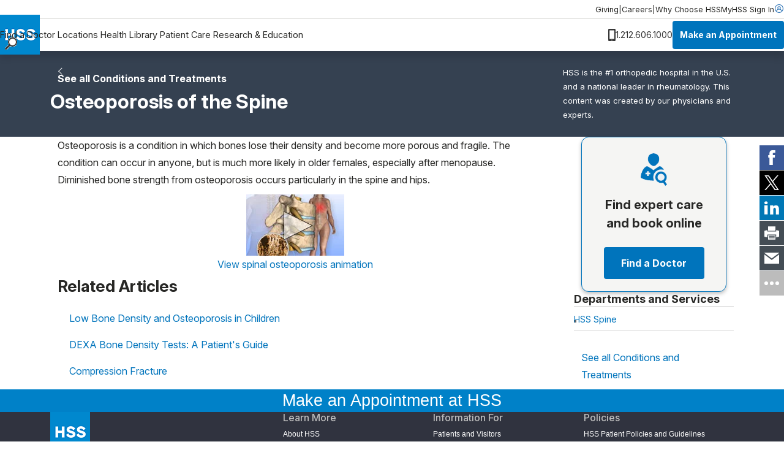

--- FILE ---
content_type: text/html; charset=utf-8
request_url: https://www.hss.edu/health-library/conditions-and-treatments/osteoporosis-spine
body_size: 9108
content:




<!DOCTYPE html>

<html lang="en">
<head>
    <meta charset="utf-8">
    <meta http-equiv="X-UA-Compatible" content="IE=edge">
    <meta name="viewport" content="width=device-width, initial-scale=1, maximum-scale=1">
    <link href="https://www.hss.edu/health-library/conditions-and-treatments/osteoporosis-spine" rel="canonical" />

        <title>Osteoporosis of the Spine Animation Video</title>
<meta name="title" content="Osteoporosis of the Spine Animation Video" />
<meta name="description" content="Osteoporosis is a condition in which bones lose their density and become more porous and fragile. Diminished bone strength from osteoporosis occurs particularly in the spine and hips." />
        <!-- meta for FaceBook -->
<meta property="og:title" content="Osteoporosis of the Spine Animation Video">
<meta property="og:type" content="article">
<meta property="og:url" content="https://www.hss.edu/health-library/conditions-and-treatments/osteoporosis-spine">
<meta property="og:image" content="https://www.hss.edu/globalassets/images/logos/hss-social-icon.png">
<meta property="og:image:secure_url" content="https://www.hss.edu/globalassets/images/logos/hss-social-icon.png">
<meta property="og:description" content="Osteoporosis is a condition in which bones lose their density and become more porous and fragile. Diminished bone strength from osteoporosis occurs particularly in the spine and hips.">
<meta property="og:site_name" content="Hospital for Special Surgery">
<meta property="og:locale" content="en">
        <!-- end meta for FaceBook -->
        <!-- meta for Twitter -->
<meta name="twitter:card" content="summary">
<meta name="twitter:site" content="@hspecialsurgery">
<meta name="twitter:title" content="Osteoporosis of the Spine Animation Video">
<meta name="twitter:description" content="Osteoporosis is a condition in which bones lose their density and become more porous and fragile. Diminished bone strength from osteoporosis occurs particularly in the spine and hips.">
<meta name="twitter:image:src" content="https://www.hss.edu/globalassets/images/logos/hss-social-icon.png">
<meta name="twitter:creator" content="@hspecialsurgery">
        <!-- end meta for Twitter -->
        <!-- page schema -->

    

        <!-- end page schema -->
    <link rel="shortcut icon" href="/images/favicon.ico" type="image/x-icon">
    <link rel="stylesheet" href="/css/styles.css?v=TIN0TYFO1WVlLtuDEcsjspobuDV5ARAqA7bLj2L-eiw" type="text/css" />
    <link rel="stylesheet" href="/css/styles-client.css?v=EmG1abbDk983qqo0K1K4cMoRoXjWOncm8lh3a6nAamg" type="text/css" />
    <link href="/css/ProfilesGrid.css?v=VBoga_Neri4jo7ocm34klP8oPJMH2AMidWYYJO9rKqM" rel="stylesheet" />
    <link rel="stylesheet" href="https://cdnjs.cloudflare.com/ajax/libs/font-awesome/6.6.0/css/all.min.css" integrity="sha512-Kc323vGBEqzTmouAECnVceyQqyqdsSiqLQISBL29aUW4U/M7pSPA/gEUZQqv1cwx4OnYxTxve5UMg5GT6L4JJg==" crossorigin="anonymous" referrerpolicy="no-referrer">
    
    
    

    <script>
!function(T,l,y){var S=T.location,k="script",D="instrumentationKey",C="ingestionendpoint",I="disableExceptionTracking",E="ai.device.",b="toLowerCase",w="crossOrigin",N="POST",e="appInsightsSDK",t=y.name||"appInsights";(y.name||T[e])&&(T[e]=t);var n=T[t]||function(d){var g=!1,f=!1,m={initialize:!0,queue:[],sv:"5",version:2,config:d};function v(e,t){var n={},a="Browser";return n[E+"id"]=a[b](),n[E+"type"]=a,n["ai.operation.name"]=S&&S.pathname||"_unknown_",n["ai.internal.sdkVersion"]="javascript:snippet_"+(m.sv||m.version),{time:function(){var e=new Date;function t(e){var t=""+e;return 1===t.length&&(t="0"+t),t}return e.getUTCFullYear()+"-"+t(1+e.getUTCMonth())+"-"+t(e.getUTCDate())+"T"+t(e.getUTCHours())+":"+t(e.getUTCMinutes())+":"+t(e.getUTCSeconds())+"."+((e.getUTCMilliseconds()/1e3).toFixed(3)+"").slice(2,5)+"Z"}(),iKey:e,name:"Microsoft.ApplicationInsights."+e.replace(/-/g,"")+"."+t,sampleRate:100,tags:n,data:{baseData:{ver:2}}}}var h=d.url||y.src;if(h){function a(e){var t,n,a,i,r,o,s,c,u,p,l;g=!0,m.queue=[],f||(f=!0,t=h,s=function(){var e={},t=d.connectionString;if(t)for(var n=t.split(";"),a=0;a<n.length;a++){var i=n[a].split("=");2===i.length&&(e[i[0][b]()]=i[1])}if(!e[C]){var r=e.endpointsuffix,o=r?e.location:null;e[C]="https://"+(o?o+".":"")+"dc."+(r||"services.visualstudio.com")}return e}(),c=s[D]||d[D]||"",u=s[C],p=u?u+"/v2/track":d.endpointUrl,(l=[]).push((n="SDK LOAD Failure: Failed to load Application Insights SDK script (See stack for details)",a=t,i=p,(o=(r=v(c,"Exception")).data).baseType="ExceptionData",o.baseData.exceptions=[{typeName:"SDKLoadFailed",message:n.replace(/\./g,"-"),hasFullStack:!1,stack:n+"\nSnippet failed to load ["+a+"] -- Telemetry is disabled\nHelp Link: https://go.microsoft.com/fwlink/?linkid=2128109\nHost: "+(S&&S.pathname||"_unknown_")+"\nEndpoint: "+i,parsedStack:[]}],r)),l.push(function(e,t,n,a){var i=v(c,"Message"),r=i.data;r.baseType="MessageData";var o=r.baseData;return o.message='AI (Internal): 99 message:"'+("SDK LOAD Failure: Failed to load Application Insights SDK script (See stack for details) ("+n+")").replace(/\"/g,"")+'"',o.properties={endpoint:a},i}(0,0,t,p)),function(e,t){if(JSON){var n=T.fetch;if(n&&!y.useXhr)n(t,{method:N,body:JSON.stringify(e),mode:"cors"});else if(XMLHttpRequest){var a=new XMLHttpRequest;a.open(N,t),a.setRequestHeader("Content-type","application/json"),a.send(JSON.stringify(e))}}}(l,p))}function i(e,t){f||setTimeout(function(){!t&&m.core||a()},500)}var e=function(){var n=l.createElement(k);n.src=h;var e=y[w];return!e&&""!==e||"undefined"==n[w]||(n[w]=e),n.onload=i,n.onerror=a,n.onreadystatechange=function(e,t){"loaded"!==n.readyState&&"complete"!==n.readyState||i(0,t)},n}();y.ld<0?l.getElementsByTagName("head")[0].appendChild(e):setTimeout(function(){l.getElementsByTagName(k)[0].parentNode.appendChild(e)},y.ld||0)}try{m.cookie=l.cookie}catch(p){}function t(e){for(;e.length;)!function(t){m[t]=function(){var e=arguments;g||m.queue.push(function(){m[t].apply(m,e)})}}(e.pop())}var n="track",r="TrackPage",o="TrackEvent";t([n+"Event",n+"PageView",n+"Exception",n+"Trace",n+"DependencyData",n+"Metric",n+"PageViewPerformance","start"+r,"stop"+r,"start"+o,"stop"+o,"addTelemetryInitializer","setAuthenticatedUserContext","clearAuthenticatedUserContext","flush"]),m.SeverityLevel={Verbose:0,Information:1,Warning:2,Error:3,Critical:4};var s=(d.extensionConfig||{}).ApplicationInsightsAnalytics||{};if(!0!==d[I]&&!0!==s[I]){var c="onerror";t(["_"+c]);var u=T[c];T[c]=function(e,t,n,a,i){var r=u&&u(e,t,n,a,i);return!0!==r&&m["_"+c]({message:e,url:t,lineNumber:n,columnNumber:a,error:i}),r},d.autoExceptionInstrumented=!0}return m}(y.cfg);function a(){y.onInit&&y.onInit(n)}(T[t]=n).queue&&0===n.queue.length?(n.queue.push(a),n.trackPageView({})):a()}(window,document,{src: "https://js.monitor.azure.com/scripts/b/ai.2.gbl.min.js", crossOrigin: "anonymous", cfg: {instrumentationKey: '46342ac0-b2bc-46aa-a1a8-a65e80689259', disableCookiesUsage: false }});
</script>


    <script src="https://code.jquery.com/jquery-3.6.0.min.js"></script>
    <script src="https://cdn.jsdelivr.net/npm/bootstrap@5.3.3/dist/js/bootstrap.bundle.min.js" integrity="sha384-YvpcrYf0tY3lHB60NNkmXc5s9fDVZLESaAA55NDzOxhy9GkcIdslK1eN7N6jIeHz" crossorigin="anonymous"></script>
    <meta name="google-site-verification" content="s825eItKsWeZR-sLhHEqukZ2F79czL20f9kRE3zcJk0" />
 <style>

.standalone-video__box {
    padding-inline: 0!important;
}
.btn.btn--primary {
    text-wrap: wrap;
    line-height: 22px;
}

.rehabvideoWrapper iframe {
    width: 100% !important;
    height: 40vw;
}

.videoWrapper iframe {
    width: 100% !important;
    height: 500px;
}

.rtf .cta-panel__cta-wrapper a:hover {
color:#fff!important;
text-decoration:none!important;
}

.condition-page-template__reviewer-info a {
    margin-right: -5px;
}
</style>
<style>
#backToTopBtn {
  display: none; /* Hidden by default */
  position: fixed;
    bottom: 60px;
    right: 20px;
    z-index: 100;
    font-size: 18px;
    border: none;
    outline: none;
    background-color: #0074bc8c;
    color: white;
    cursor: pointer;
    padding: 12px 14px;
    border-radius: 4px;
    transition: opacity 0.3s;
}

#backToTopBtn:hover {
  background-color: #555;
}

.condition-page-template__aside {
    padding-block-start: 0!important;
}

</style>

<style>
    #fltelehealth {display:none;}
</style> <script async src="https://siteimproveanalytics.com/js/siteanalyze_495.js"></script> <script type="text/javascript">
    (function(){function p(r,e){(e==null||e>r.length)&&(e=r.length);for(var t=0,a=new Array(e);t<e;t++)a[t]=r[t];return a}function v(r){if(Array.isArray(r))return p(r)}function h(r){if(typeof Symbol!="undefined"&&r[Symbol.iterator]!=null||r["@@iterator"]!=null)return Array.from(r)}function A(){throw new TypeError("Invalid attempt to spread non-iterable instance.\nIn order to be iterable, non-array objects must have a [Symbol.iterator]() method.")}function I(r,e){if(r){if(typeof r=="string")return p(r,e);var t=Object.prototype.toString.call(r).slice(8,-1);if(t==="Object"&&r.constructor&&(t=r.constructor.name),t==="Map"||t==="Set")return Array.from(t);if(t==="Arguments"||/^(?:Ui|I)nt(?:8|16|32)(?:Clamped)?Array$/.test(t))return p(r,e)}}function y(r){return v(r)||h(r)||I(r)||A()}var E=function(r,e){if(!e.__SV){try{var t,a,m=window.location,c=m.hash,x=function(n,o){return t=n.match(new RegExp(o+"=([^&]*)")),t?t[1]:null};c&&x(c,"fpState")&&(a=JSON.parse(decodeURIComponent(x(c,"fpState"))),a.action==="fpeditor"&&(window.sessionStorage.setItem("_fpcehash",c),history.replaceState(a.desiredHash||"",r.title,m.pathname+m.search)))}catch(S){}e.__loaded=!1,e.config=!1,e.__SV=2,window.freshpaint=new Proxy(e,{get:function(n,o){return n[o]!==void 0?n[o]:o==="init"?function(l,u,i){var _,d;(_=n)[d="_i"]||(_[d]=[]),n._i.push([l,u||{},i||"freshpaint"])}:function(){for(var l=arguments.length,u=new Array(l),i=0;i<l;i++)u[i]=arguments[i];var _=[o].concat(y(u));return n.push(_),new Proxy(_,{get:function(f,w){return f[w]?f[w]:function(){for(var b=arguments.length,g=new Array(b),s=0;s<b;s++)g[s]=arguments[s];f.length=0,f.push([o].concat(y(u))),f.push([w].concat(y(g)))}}})}}})}};E(document,window.freshpaint||[]);})();
    freshpaint.init("25cc9807-e323-4b83-bf0c-e6b448e4da22");
    freshpaint.page();
</script>
<script src="https://freshpaint-cdn.com/js/25cc9807-e323-4b83-bf0c-e6b448e4da22/freshpaint.js"></script> <script src="https://cdn.optimizely.com/js/5250744593416192.js"></script>
    
    <script type="application/ld+json">{"@context":"https://schema.org","@type":"WebSite","name":"Hospital for Special Surgery","potentialAction":{"@type":"SearchAction","target":"https://www.hss.edu/search"},"url":"https://www.hss.edu/"}</script><script type="application/ld+json">{"@context":"https://schema.org","@type":"Organization","name":"Hospital for Special Surgery","alternateName":"HSS","sameAs":["https://www.facebook.com/hspecialsurgery","https://x.com/hspecialsurgery","https://www.youtube.com/hspecialsurgery","https://www.instagram.com/hspecialsurgery","https://www.linkedin.com/company/hospital-for-special-surgery"],"url":"https://www.hss.edu/","logo":"https://www.hss.edu/globalassets/images/logos/hss-logo-flat.gif"}</script><script type="application/ld+json">{"@context":"https://schema.org","@type":"Article","description":"Osteoporosis is a condition in which bones lose their density and become more porous and fragile. Diminished bone strength from osteoporosis occurs particularly in the spine and hips.","mainEntityOfPage":{"@type":"WebPage","@id":"https://www.hss.edu/health-library/conditions-and-treatments/osteoporosis-spine"},"datePublished":"2024-12-04","headline":"Osteoporosis of the Spine","publisher":{"@type":"Organization","name":"Hospital for Special Surgery","alternateName":"HSS","url":"https://www.hss.edu/","logo":"https://www.hss.edu/globalassets/images/logos/hss-logo-flat.gif"}}</script>
</head>
<body class="condition-page-template">
    <a href="#main" class="skip-to-content" aria-label="Skip to main content" accesskey="S">Skip to main content</a>

    <script type="text/javascript">
(function(window, document, dataLayerName, id) {
window[dataLayerName]=window[dataLayerName]||[],window[dataLayerName].push({start:(new Date).getTime(),event:"stg.start"});var scripts=document.getElementsByTagName('script')[0],tags=document.createElement('script');
var qP=[];dataLayerName!=="dataLayer"&&qP.push("data_layer_name="+dataLayerName);var qPString=qP.length>0?("?"+qP.join("&")):"";
tags.async=!0,tags.src="https://hss.containers.piwik.pro/"+id+".js"+qPString,scripts.parentNode.insertBefore(tags,scripts);
!function(a,n,i){a[n]=a[n]||{};for(var c=0;c<i.length;c++)!function(i){a[n][i]=a[n][i]||{},a[n][i].api=a[n][i].api||function(){var a=[].slice.call(arguments,0);"string"==typeof a[0]&&window[dataLayerName].push({event:n+"."+i+":"+a[0],parameters:[].slice.call(arguments,1)})}}(i[c])}(window,"ppms",["tm","cm"]);
})(window, document, 'dataLayer', 'd4721773-e7fb-48b2-9d37-5f6a9c167bc3');
</script> <script type="text/javascript">
  (function(w,d,t,u,n,s,e){w['SwiftypeObject']=n;w[n]=w[n]||function(){
  (w[n].q=w[n].q||[]).push(arguments);};s=d.createElement(t);
  e=d.getElementsByTagName(t)[0];s.async=1;s.src=u;e.parentNode.insertBefore(s,e);
  })(window,document,'script','//s.swiftypecdn.com/install/v2/st.js','_st');
  
  _st('install','3JM61UwLapfTq7Yjfxcu','2.0.0');
</script>

    

        




<header class="header " data-module="header">
    <div class="header__utility">
        <div class="header__utility__container">
                <nav class="header__utility__links">
                        <a class="header__utility__link" href="/giving">Giving</a>
                        <span class="header__utility__separator">|</span>
                        <a class="header__utility__link" href="/careers">Careers</a>
                        <span class="header__utility__separator">|</span>
                        <a class="header__utility__link" href="/about/why-choose-hss">Why Choose HSS</a>
                        <span class="header__utility__separator">|</span>
                </nav>

                <a class="header__utility__sign-in" href="/patient-care/myhss">
                    <span>
                        MyHSS Sign In
                    </span>
                    <svg role="presentation">
                        <use xlink:href="#user"/>
                    </svg>
                </a>
        </div>
    </div>

    <div class="header__navigation">
        
            <a class="header__navigation__logo-wrapper" href="/">
                <img src="/globalassets/images/logos/hss-logo-flat.gif" alt="Hospital for Special Surgery Logo" width="65" height="65">
            </a>
        
        <div class="header__navigation__center">
                <nav class="header__navigation__list">
                        <a class="header__navigation__link" href="/find-a-doctor/search">Find a Doctor</a>
                        <a class="header__navigation__link" href="/locations">Locations</a>
                        <a class="header__navigation__link" href="/health-library">Health Library</a>
                        <a class="header__navigation__link" href="/patient-care">Patient Care</a>
                        <a class="header__navigation__link" href="/about/research-and-education">Research &amp; Education</a>
                </nav>

            <button class="header__navigation__search-trigger ">
                <img src="/globalassets/images/icons/magglass.gif" alt="search" width="20" height="20">
            </button>

            <button class="header__navigation__menu-trigger">
                <svg role="presentation">
                    <use xlink:href="#menu"/>
                </svg>
            </button>
        </div>

        <div class="header__navigation__right ">
                <div class="header__navigation__phone">
                    <img src="/globalassets/images/icons/phone-black.png" alt="phone" width="12" height="20">
                    <span class="header__navigation__phone-text">
                        1.212.606.1000
                    </span>
                </div>

                <a href="/patient-care/make-an-appointment" class="btn btn--primary btn--small">
                    Make an Appointment
                </a>
        </div>

    </div>

    <div class="header__pannels">
        <div class="header__menu-pannel" aria-expanded="false">
            <nav class="header__menu-pannel__list">
                
                        <a class="header__menu-pannel__link" href="/find-a-doctor/search">Find a Doctor</a>
                        <a class="header__menu-pannel__link" href="/locations">Locations</a>
                        <a class="header__menu-pannel__link" href="/health-library">Health Library</a>
                        <a class="header__menu-pannel__link" href="/patient-care">Patient Care</a>
                        <a class="header__menu-pannel__link" href="/about/research-and-education">Research &amp; Education</a>

                        <a class="header__menu-pannel__link" href="/giving">Giving</a>
                        <a class="header__menu-pannel__link" href="/careers">Careers</a>
                        <a class="header__menu-pannel__link" href="/about/why-choose-hss">Why Choose HSS</a>

                    <a class="header__menu-pannel__link" href="/patient-care/myhss">
                        MyHSS Sign In
                    </a>
            </nav>
        </div>
        <div class="header__search-pannel " aria-expanded="false">
            <form class="header__search-pannel__form">
                <input class="header__search-pannel__input st-default-search-input" type="text" placeholder="How can we help you?" autocomplete="off" autocorrect="off" autocapitalize="none">
                <button class="header__search-pannel__submit" type="submit">
                    <img src="/images/icon.magglass.black.gif" alt="search" width="20" height="20">
                </button>
            </form>
        </div>
    </div>
    <div class="header__fixed">
            <a class="hedear__fixed__phone" href="#">
                1.212.606.1000
            </a>

            <a class="hedear__fixed__cta" href="/patient-care/make-an-appointment">
                Make an Appointment
            </a>
    </div>
</header>
<main id="main">
    


<section class="condition-masthead" aria-labelledby="condition-masthead-heading-id">
    <div class="condition-masthead__container container">
        <div class="condition-masthead__wrapper">
            <div class="condition-masthead__heading-container">
                    <a href="/health-library/conditions-and-treatments" class="condition-masthead__link">
                        See all Conditions and Treatments
                    </a>

                <h1 id="condition-masthead-heading-id" class="condition-masthead__heading">
                    Osteoporosis of the Spine
                </h1>
            </div>

                <div class="condition-masthead__teaser">
                    <p>HSS is the #1 orthopedic hospital in the U.S. and a national leader in rheumatology. This content was created by our physicians and experts.</p>
                </div>
        </div>
    </div>
</section>

<div class="container condition-page-template__container">
    <div class="row">
        <div class="col-lg-9 condition-page-template__content">
            <div class="condition-page-template__content-wrapper">

                
                    <section class="rich-text-row container block-module">
                        <div class="rich-text-row__rtf rtf">
                            
<p>Osteoporosis is a condition in which bones lose their density and become more porous and fragile. The condition can occur in anyone, but is much more likely in older females, especially after menopause. Diminished bone strength from osteoporosis occurs particularly in the spine and hips.</p><p style="text-align:center"><a href="/no-index/animation-spine-osteoporosis.htm" target="_blank"><img alt="Video icon" src="/globalassets/images/conditions/th-spine-osteoporosis.jpg" /></a><br />
<a href="/no-index/animation-spine-osteoporosis.htm" target="_blank">View spinal osteoporosis animation</a></p>
                        </div>
                    </section>

                <div class="condition-page-template__reviewer">


                        <section class="related-articles-row block-module container" aria-labelledby="related-articles-row-heading-id">
                            <h2 id="related-articles-row-heading-id" class="related-articles-row__heading")>
                                Related Articles
                            </h2>


                            <ul class="related-articles-row__list">
                                    <li class="related-articles-row__item">
                                        <a href="/health-library/conditions-and-treatments/osteoporosis-in-children" class="related-articles-row__link">
                                            Low Bone Density and Osteoporosis in Children
                                        </a>
                                    </li>
                                    <li class="related-articles-row__item">
                                        <a href="/health-library/conditions-and-treatments/dxa-dexa-bone-density-test-patient-guide" class="related-articles-row__link">
                                            DEXA Bone Density Tests: A Patient&#x27;s Guide
                                        </a>
                                    </li>
                                    <li class="related-articles-row__item">
                                        <a href="/health-library/conditions-and-treatments/compression-fracture" class="related-articles-row__link">
                                            Compression Fracture
                                        </a>
                                    </li>
                            </ul>
                        </section>
                    

                </div>

                

                

            </div>
        </div>
        <aside class="col-lg-3 condition-page-template__aside">
            <div class="sticky-sidebar">
                
                
<div><div>
    <div class="container block-module">
        <div class="cta-panel cta-panel--rounded cta-panel--border-blue cta-panel--bg-light-gray cta-panel--shadow">
            
    <img src="/globalassets/images/icons/doctoricon.png" alt="doctor icon"
     loading="lazy"
     class="cta-panel__icon" />

            <h3 class="cta-panel__heading" >Find expert care and book online</h3>
            <p class="cta-panel__copy" ></p>
            <div class="cta-panel__cta-wrapper">
                
<div>
<div class="container block-module w-100 d-flex justify-content-center">
    <a href="/find-a-doctor/search" target="_self" class="btn btn--primary">
        Find a Doctor
    </a>
</div>
</div>
            </div>
        </div>
    </div>
</div></div>
                



                    <section class="side-column-links" aria-labelledby="side-column-links-heading-id">
                        <h4 id="side-column-links-heading-id" class="side-column-links__heading">
                            Departments and Services
                        </h4>
                        <div class="rtf">
                            <ul class="side-column-links__links">
                                    <li class="side-column-links__item">
                                        <a href="/departments/spine" class="side-column-links__link">
                                            HSS Spine
                                        </a>
                                    </li>
                            </ul>
                        </div>
                    </section>

                    <section class="rich-text-row container block-module " aria-label="Rich text content">
                        <div class="rich-text-row__rtf rtf">
                            <a href="/health-library/conditions-and-treatments">
                                See all Conditions and Treatments
                            </a>
                        </div>
                    </section>
            </div>
        </aside>
    </div>
</div>
</main>



<footer class="footer">
        <div class="footer__appointment">
            <a href="/patient-care/make-an-appointment" class="footer__appointment-link">
                Make an Appointment at HSS
            </a>
        </div>

    <div class="footer__wrapper">
        <div class="container">
            <div class="row">
                <div class="col-md-4">
                    <nav class="footer__utility-navigation">
                        
                            <a href="/" class="footer__logo-link" aria-label="Go to Home Page">
                                <img class="footer__logo" src="/globalassets/images/logos/hss-logo-flat.gif" alt="Hospital for Special Surgery Logo" width="65" height="65">
                            </a>
                        
                                <h3 class="footer__subheading">
                                    Connect With Us
                                </h3>
                            <ul class="footer__social-links">
                                    <li class="footer__social-item">
                                        <a href="https://www.facebook.com/hspecialsurgery" class="footer__social-link" aria-label="Facebook">
                                            <img src="/globalassets/images/icons/facebook.svg" alt="Facebook"/>
                                        </a>
                                    </li>
                                    <li class="footer__social-item">
                                        <a href="https://x.com/hspecialsurgery" class="footer__social-link" aria-label="Twitter (X)">
                                            <img src="/globalassets/images/icons/twitter-1.svg" alt="Twitter (X)"/>
                                        </a>
                                    </li>
                                    <li class="footer__social-item">
                                        <a href="https://www.youtube.com/hspecialsurgery" class="footer__social-link" aria-label="YouTube">
                                            <img src="/globalassets/images/icons/youtube.svg" alt="YouTube"/>
                                        </a>
                                    </li>
                                    <li class="footer__social-item">
                                        <a href="https://www.instagram.com/hspecialsurgery" class="footer__social-link" aria-label="Instagram">
                                            <img src="/globalassets/images/icons/instagram-1.svg" alt="Instagram"/>
                                        </a>
                                    </li>
                                    <li class="footer__social-item">
                                        <a href="https://www.linkedin.com/company/hospital-for-special-surgery" class="footer__social-link" aria-label="LinkedIn">
                                            <img src="/globalassets/images/icons/linkedin.svg" alt="LinkedIn"/>
                                        </a>
                                    </li>
                            </ul>
                        
                            <ul class="footer__links-list">
                                        <li class="footer__links-item">
                                            <a href="https://backinthegame.hss.edu/writestory" class="footer__link">Share Your Story</a>
                                        </li>
                                        <li class="footer__links-item">
                                            <a href="/health-library/move-better" class="footer__link">Read Articles from Move Better Feel Better</a>
                                        </li>
                                        <li class="footer__links-item">
                                            <a href="/about/newsletter-registration" class="footer__link">Subscribe to our eNewsletters</a>
                                        </li>
                                        <li class="footer__links-item">
                                            <a href="http://support.hss.edu/site/Donation2?df_id=1400" class="footer__link">Make a Donation</a>
                                        </li>
                            </ul>
                    </nav>
                </div>
                <div class="col-md-8">
                    <div class="footer__navigation">
                        <nav class="footer__navigation-columns">
                            
                                <div class="footer__navigation-col">
                                    <h3 class="footer__subheading">
                                        Learn More
                                    </h3>
                                    <ul class="footer__links-list">
                                            <li class="footer__links-item">
                                                <a href="/about" class="footer__link">About HSS</a>
                                            </li>
                                            <li class="footer__links-item">
                                                <a href="https://news.hss.edu/" class="footer__link">Newsroom</a>
                                            </li>
                                            <li class="footer__links-item">
                                                <a href="/education-institute/community-education/community-benefit" class="footer__link">Community Benefit</a>
                                            </li>
                                            <li class="footer__links-item">
                                                <a href="https://hss.squarable.com/" class="footer__link">HSS Store</a>
                                            </li>
                                            <li class="footer__links-item">
                                                <a href="/patient-care/patients-visitors/contact" class="footer__link">Contact Us</a>
                                            </li>
                                    </ul>
                                </div>
                            
                                <div class="footer__navigation-col">
                                    <h3 class="footer__subheading">
                                        Information For
                                    </h3>
                                    <ul class="footer__links-list">
                                            <li class="footer__links-item">
                                                <a href="/patient-care" class="footer__link">Patients and Visitors</a>
                                            </li>
                                            <li class="footer__links-item">
                                                <a href="/about/medical-professionals" class="footer__link">Medical Professionals</a>
                                            </li>
                                            <li class="footer__links-item">
                                                <a href="/careers" class="footer__link">Job Seekers</a>
                                            </li>
                                            <li class="footer__links-item">
                                                <a href="/hss-perform" class="footer__link">Employers</a>
                                            </li>
                                            <li class="footer__links-item">
                                                <a href="/about/vendor-management" class="footer__link">Vendors</a>
                                            </li>
                                            <li class="footer__links-item">
                                                <a href="/about/staff" class="footer__link">Staff</a>
                                            </li>
                                    </ul>
                                </div>
                            
                                <div class="footer__navigation-col">
                                    <h3 class="footer__subheading">
                                        Policies
                                    </h3>
                                    <ul class="footer__links-list">
                                            <li class="footer__links-item">
                                                <a href="/patient-care/patient-rights" class="footer__link">HSS Patient Policies and Guidelines</a>
                                            </li>
                                            <li class="footer__links-item">
                                                <a href="/about/policies/terms-of-use" class="footer__link">Website Terms of Use</a>
                                            </li>
                                            <li class="footer__links-item">
                                                <a href="/about/policies/privacy" class="footer__link">Website/App Privacy Policy</a>
                                            </li>
                                    </ul>
                                </div>
                        </nav>
                        
                            <div class="footer__copyright rtf">

<p>&copy; 2026 Hospital for Special Surgery. 535 East 70th Street, New York, NY 10021</p>
<p>Hospital for Special Surgery, HSS and the HSS logo are trademarks or registered trademarks of Hospital for Special Surgery in the United States and other countries.</p>
<p><button id="backToTopBtn" title="Back to Top">&uarr;</button></p>                            </div>
                    </div>
                </div>
            </div>
        </div>
    </div>
</footer>

    

    <dialog class="generic-dialog">
        <div class="generic-dialog__wrapper">
            <div class="generic-dialog__header">
                <button class="image-modal__close-icon generic-dialog__close" id="modal-close-icon" aria-label="Close modal">
                    <i class="fa-solid fa-xmark"></i>
                </button>
            </div>
            <div class="generic-dialog__content"></div>
            <div class="generic-dialog__footer">
                <button class="generic-dialog__close-btn image-modal__close-button">Close</button>
            </div>
        </div>
    </dialog>
    <script src="/scripts/main.bundle.js?v=pxYgatP5Udi2lIw1ljlGO6Lvg__VWXKIiHf6DWh9mX4" type="module"></script>
    <script type="text/javascript">
// Get the button
const backToTopBtn = document.getElementById("backToTopBtn");

// Show or hide the button based on scroll position
function getScrollThreshold() {
  return window.matchMedia('(max-width: 768px)').matches ? 1300 : 900;
}

window.addEventListener('scroll', () => {
  const threshold = getScrollThreshold();
  if (window.scrollY > threshold) {
    backToTopBtn.style.display = 'block';
  } else {
    backToTopBtn.style.display = 'none';
  }
});

// Scroll to top when button is clicked
backToTopBtn.onclick = function () {
  window.scrollTo({
    top: 0,
    behavior: 'smooth'
  });
};
</script>
</body>
</html>

--- FILE ---
content_type: image/svg+xml
request_url: https://www.hss.edu/globalassets/images/icons/twitter-1.svg
body_size: -104
content:
<svg xmlns="http://www.w3.org/2000/svg" width="21" height="21" fill="#fff" class="footer__social-icon"
     viewBox="0 0 16 16" aria-hidden="true">
    <path d="M12.6.75h2.454l-5.36 6.142L16 15.25h-4.937l-3.867-5.07-4.425 5.07H.316l5.733-6.57L0 .75h5.063l3.495 4.633L12.601.75Zm-.86 13.028h1.36L4.323 2.145H2.865z">
    </path>
</svg>